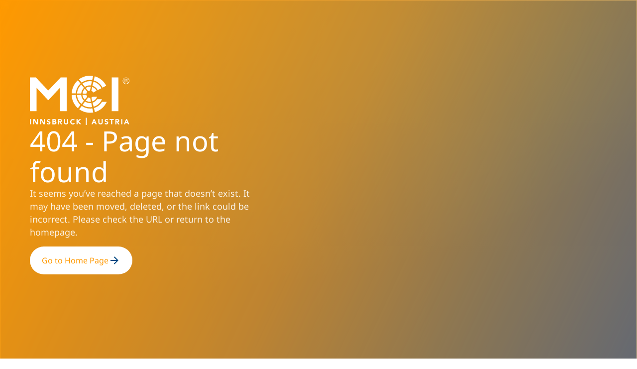

--- FILE ---
content_type: text/html; charset=UTF-8
request_url: https://www.mci4me.at/en/component/partnerhochschulen/3289?view=detail
body_size: 739
content:
<html lang="en" dir="ltr"><head>

	<meta charset="utf-8">
	<meta name="viewport" content="width=device-width, initial-scale=1">
	<meta name="description" content="MCI MANAGEMENT CENTER INNSBRUCK - THE ENTREPRENEURIAL SCHOOL®">
	
	<title>MCI Innsbruck - Page not found</title>

	<link href="/templates/mci/images/favicon.ico" rel="icon" type="image/x-icon">
	<link href="/favicon.ico" rel="icon" type="image/vnd.microsoft.icon">
<link href="/templates/mci/css/main.css?3b9e9d" rel="stylesheet">
	<link href="/templates/mci/css/header-default.css" rel="stylesheet">
	<link href="/templates/mci/css/header-homepage.css" rel="stylesheet">

    
</head>

<body class="site view-page layout-default task-none itemid-180" data-bs-theme="light">
	

            

                                                                    <main>
                        
<header class="header-homepage header-homepage--orange header-default header-default--orange">
				
				
				
				
				<div class="slide1" style="">
						<img src="/images/Startseite/Header-Hungerburg-Innsbruck-Danijel-Jovanovic.jpg" class="header-default__background-image">
						
				</div>
				
				
				
				
				<div class="header-homepage--wrap">
			    <div class="header-homepage__content">
				

			        <div class="header-homepage__text">

						
					
					
					
					
					<div class="logo"><img src="/templates/mci/images/logo.svg" width="50%" style="max-width:200px" alt="Logo MCI"></div>
<div class="text2" style="">
		            <h1 class="header-homepage__title">404 - Page not found</h1>

		                <p>It seems you’ve reached a page that doesn’t exist. It may have been moved, deleted, or the link could be incorrect. Please check the URL or return to the homepage.</p>
		            
					</div>
					
            			
			
			<a href="/en" class="button button--dark">Go to Home Page <img src="/templates/mci/images/icons/icon-right-dark.svg" alt="icon">
			    </a>
			
			
    





			        </div>

			   
			    </div>

			    
				</div>
			</header>
                    </main>
                

    		

		
	<jdoc:include type="modules" name="debug" style="none" />

</body></html>


--- FILE ---
content_type: image/svg+xml
request_url: https://www.mci4me.at/templates/mci/images/logo.svg
body_size: 8522
content:
<?xml version="1.0" encoding="utf-8"?>
<!-- Generator: Adobe Illustrator 27.6.1, SVG Export Plug-In . SVG Version: 6.00 Build 0)  -->
<svg version="1.1" id="Ebene_1" xmlns="http://www.w3.org/2000/svg" xmlns:xlink="http://www.w3.org/1999/xlink" x="0px" y="0px"
	 viewBox="0 0 126.6 62.4" style="enable-background:new 0 0 126.6 62.4;" xml:space="preserve">
<style type="text/css">
	.st0{fill-rule:evenodd;clip-rule:evenodd;fill:#FFFFFF;}
	.st1{fill:#FFFFFF;}
</style>
<g>
	<g>
		<path class="st0" d="M91.7,29.7c-1.9,4.5-5.8,8-10.6,9.4L79.8,34c2.4-0.7,4.4-2.3,5.8-4.3H91.7z M80.9,7.5
			c4.4,1.2,8.1,4.3,10.1,8.3l-4.7,2.4c-1.4-2.6-3.8-4.7-6.7-5.5L80.9,7.5z M60,22.4c0.3-4.4,2.3-8.4,5.4-11.2l3.4,4.1
			c-1.9,1.8-3.2,4.4-3.5,7.2L60,22.4z M65.5,35.6c-3.1-2.8-5.2-6.8-5.5-11.3l5.3-0.1c0.2,2.9,1.5,5.4,3.5,7.3L65.5,35.6z M70.2,32.6
			c1.8,1.2,3.9,1.9,6.3,1.9c0.5,0,1,0,1.6-0.1l1.1,5.2c-0.9,0.1-1.8,0.2-2.7,0.2c-3.5,0-6.8-1.1-9.5-3L70.2,32.6z M66.8,10
			c2.7-1.9,6-3.1,9.6-3.1c0.9,0,1.7,0.1,2.5,0.2l-1.1,5.2c-0.5-0.1-1-0.1-1.5-0.1c-2.4,0-4.5,0.7-6.3,2L66.8,10z"/>
	</g>
</g>
<path class="st0" d="M119.7,3.8c-0.7,0.7-1.1,1.6-1.1,2.6c0,1,0.4,1.9,1.1,2.6c0.7,0.7,1.6,1.1,2.6,1.1c1,0,1.9-0.4,2.6-1.1
	c0.7-0.7,1.1-1.6,1.1-2.6c0-1-0.4-1.9-1.1-2.6c-0.7-0.7-1.6-1.1-2.6-1.1C121.3,2.7,120.4,3.1,119.7,3.8 M76.5,46.7
	c-5.1,0-9.8-1.6-13.7-4.4l3.2-4.2c3,2.1,6.6,3.3,10.5,3.3c1,0,2-0.1,3-0.2l1.1,5.2C79.2,46.6,77.9,46.7,76.5,46.7 M58.4,24.3
	c0.3,5,2.5,9.4,6,12.5L61.1,41c-4.7-4.1-7.7-10-8-16.6L58.4,24.3z M64.4,9.9c-3.4,3.1-5.7,7.5-5.9,12.4l-5.3-0.1
	c0.3-6.5,3.3-12.4,7.9-16.4L64.4,9.9z M92.5,15.1c-2.3-4.4-6.3-7.8-11.2-9.1l1.2-5.2c6.4,1.7,11.7,6.1,14.6,11.8L92.5,15.1z
	 M81.5,40.7c4.3-1.2,8-4.1,10.3-7.8l6,0c-2.8,6.3-8.3,11.1-15.1,13L81.5,40.7z M77.7,32.8c-0.4,0.1-0.8,0.1-1.2,0.1
	c-2,0-3.8-0.6-5.3-1.6l3-3.9c0.7,0.4,1.5,0.6,2.3,0.6l0.2,0L77.7,32.8z M69.8,30.3c-1.6-1.6-2.7-3.7-2.9-6.1l4.9-0.1
	c0.1,0.9,0.5,1.7,1.1,2.4L69.8,30.3z M73,20.3c-0.6,0.6-1,1.4-1.1,2.3l-4.9-0.1c0.2-2.4,1.3-4.5,2.9-6L73,20.3z M79.3,14.2
	c2.4,0.8,4.4,2.5,5.6,4.7l-4.3,2.3c-0.5-1-1.4-1.8-2.4-2.2L79.3,14.2z M79.9,26.5l5.6,0c-1,2.8-3.2,5-6.1,5.9l-1.2-4.8
	C78.8,27.4,79.4,27,79.9,26.5 M76.5,0c1.3,0,2.6,0.1,3.9,0.3l-1.1,5.2c-0.9-0.1-1.9-0.2-2.9-0.2c-4,0-7.6,1.3-10.6,3.4l-3.3-4.2
	C66.5,1.7,71.3,0,76.5,0 M71.1,15.4c1.5-1,3.4-1.6,5.3-1.6c0.4,0,0.8,0,1.1,0.1l-1,4.8l-0.1,0c-0.8,0-1.6,0.2-2.3,0.6L71.1,15.4z
	 M104.1,2.2h8.5v42.5h-8.5V2.2z M23.4,31l14.9-15.8v29.5h8.5V2.2h-7.6L23.4,18.7L7.6,2.2H0v42.5h8.5V15.2L23.4,31z M122.2,4.1
	c0.6,0,1,0.1,1.3,0.2c0.5,0.2,0.7,0.6,0.7,1.2c0,0.4-0.2,0.7-0.5,0.9c-0.2,0.1-0.4,0.2-0.7,0.2c0.4,0.1,0.6,0.2,0.8,0.5
	c0.2,0.2,0.3,0.5,0.3,0.7v0.3c0,0.1,0,0.2,0,0.3c0,0.1,0,0.2,0,0.2l-0.7,0.1l0-0.1l0-0.2V8.1c0-0.5-0.1-0.9-0.4-1.1
	c-0.2-0.1-0.5-0.2-0.9-0.2h-0.7v1.8h-0.8V4.1H122.2z M123.1,4.8c-0.2-0.1-0.5-0.2-1-0.2h-0.7v1.7h0.7c0.3,0,0.6,0,0.8-0.1
	c0.3-0.1,0.5-0.4,0.5-0.7C123.4,5.2,123.3,4.9,123.1,4.8 M125.3,9.5c-0.8,0.8-1.8,1.3-3,1.3s-2.2-0.4-3-1.3c-0.8-0.8-1.2-1.8-1.2-3
	c0-1.2,0.4-2.2,1.2-3c0.8-0.8,1.8-1.2,3-1.2c1.2,0,2.2,0.4,3,1.2c0.8,0.8,1.3,1.8,1.3,3C126.6,7.6,126.2,8.6,125.3,9.5"/>
<g>
	<path class="st1" d="M0,54.7h1.4v6.5H0V54.7z"/>
	<path class="st1" d="M4.1,54.7h2l2.8,4.5h0v-4.5h1.4v6.5H8.4l-2.9-4.7h0v4.7H4.1V54.7z"/>
	<path class="st1" d="M13,54.7h2l2.8,4.5h0v-4.5h1.4v6.5h-1.9l-2.9-4.7h0v4.7H13V54.7z"/>
	<path class="st1" d="M25.2,56.3c-0.1-0.1-0.3-0.3-0.5-0.3c-0.2-0.1-0.4-0.1-0.6-0.1c-0.1,0-0.2,0-0.3,0c-0.1,0-0.2,0.1-0.3,0.1
		c-0.1,0.1-0.2,0.1-0.2,0.2c-0.1,0.1-0.1,0.2-0.1,0.3c0,0.2,0.1,0.3,0.2,0.5c0.1,0.1,0.3,0.2,0.6,0.3c0.2,0.1,0.5,0.1,0.7,0.2
		s0.5,0.2,0.7,0.3c0.2,0.1,0.4,0.3,0.6,0.5c0.1,0.2,0.2,0.5,0.2,0.9c0,0.4-0.1,0.7-0.2,1c-0.1,0.3-0.3,0.5-0.5,0.7
		c-0.2,0.2-0.5,0.3-0.8,0.4c-0.3,0.1-0.6,0.1-1,0.1c-0.4,0-0.8-0.1-1.2-0.2c-0.4-0.1-0.7-0.3-1-0.6l1-1.1c0.1,0.2,0.3,0.3,0.6,0.5
		c0.2,0.1,0.5,0.2,0.7,0.2c0.1,0,0.2,0,0.4,0c0.1,0,0.2-0.1,0.3-0.1c0.1-0.1,0.2-0.1,0.2-0.2c0.1-0.1,0.1-0.2,0.1-0.3
		c0-0.2-0.1-0.4-0.2-0.5c-0.2-0.1-0.3-0.2-0.6-0.3c-0.2-0.1-0.5-0.2-0.7-0.2c-0.3-0.1-0.5-0.2-0.7-0.3c-0.2-0.1-0.4-0.3-0.6-0.5
		c-0.2-0.2-0.2-0.5-0.2-0.9c0-0.4,0.1-0.7,0.2-0.9c0.1-0.3,0.3-0.5,0.6-0.7c0.2-0.2,0.5-0.3,0.8-0.4c0.3-0.1,0.6-0.1,0.9-0.1
		c0.4,0,0.7,0.1,1.1,0.2c0.3,0.1,0.7,0.3,0.9,0.5L25.2,56.3z"/>
	<path class="st1" d="M28.6,54.7h2.4c0.3,0,0.6,0,0.9,0.1c0.3,0,0.5,0.1,0.8,0.2c0.2,0.1,0.4,0.3,0.6,0.5c0.1,0.2,0.2,0.5,0.2,0.9
		c0,0.4-0.1,0.7-0.3,0.9c-0.2,0.2-0.5,0.4-0.8,0.5v0c0.2,0,0.4,0.1,0.6,0.2c0.2,0.1,0.3,0.2,0.5,0.3c0.1,0.1,0.2,0.3,0.3,0.5
		c0.1,0.2,0.1,0.4,0.1,0.6c0,0.3-0.1,0.6-0.2,0.9c-0.1,0.2-0.3,0.4-0.6,0.6c-0.2,0.1-0.5,0.2-0.8,0.3c-0.3,0.1-0.6,0.1-0.9,0.1h-2.7
		V54.7z M30.1,57.3h1c0.1,0,0.2,0,0.3,0c0.1,0,0.2-0.1,0.3-0.1c0.1-0.1,0.2-0.1,0.2-0.2c0.1-0.1,0.1-0.2,0.1-0.3
		c0-0.1,0-0.2-0.1-0.3c-0.1-0.1-0.1-0.2-0.2-0.2c-0.1,0-0.2-0.1-0.3-0.1c-0.1,0-0.2,0-0.3,0h-1V57.3z M30.1,60h1.3
		c0.1,0,0.2,0,0.3,0c0.1,0,0.2-0.1,0.3-0.1c0.1-0.1,0.2-0.1,0.2-0.2c0.1-0.1,0.1-0.2,0.1-0.4c0-0.2,0-0.3-0.1-0.4
		c-0.1-0.1-0.2-0.2-0.3-0.2c-0.1,0-0.2-0.1-0.4-0.1c-0.1,0-0.3,0-0.4,0h-1.1V60z"/>
	<path class="st1" d="M36,54.7h2.5c0.3,0,0.6,0,0.9,0.1c0.3,0.1,0.6,0.2,0.8,0.3c0.2,0.2,0.4,0.4,0.5,0.6c0.1,0.3,0.2,0.6,0.2,1
		c0,0.5-0.1,0.9-0.4,1.2c-0.2,0.3-0.6,0.5-1.1,0.6l1.7,2.8h-1.7l-1.4-2.6h-0.7v2.6H36V54.7z M37.4,57.4h0.8c0.1,0,0.3,0,0.4,0
		c0.1,0,0.3,0,0.4-0.1c0.1,0,0.2-0.1,0.3-0.2c0.1-0.1,0.1-0.2,0.1-0.4c0-0.2,0-0.3-0.1-0.4c-0.1-0.1-0.2-0.2-0.3-0.2
		c-0.1-0.1-0.2-0.1-0.4-0.1c-0.1,0-0.3,0-0.4,0h-0.9V57.4z"/>
	<path class="st1" d="M48.9,58.7c0,0.4-0.1,0.7-0.2,1.1c-0.1,0.3-0.3,0.6-0.5,0.8c-0.2,0.2-0.5,0.4-0.9,0.6
		c-0.3,0.1-0.7,0.2-1.2,0.2c-0.5,0-0.9-0.1-1.2-0.2c-0.3-0.1-0.6-0.3-0.9-0.6c-0.2-0.2-0.4-0.5-0.5-0.8c-0.1-0.3-0.2-0.7-0.2-1.1v-4
		h1.4v4c0,0.2,0,0.4,0.1,0.6c0.1,0.2,0.2,0.3,0.3,0.4c0.1,0.1,0.3,0.2,0.4,0.3c0.2,0.1,0.3,0.1,0.5,0.1c0.2,0,0.4,0,0.5-0.1
		c0.2-0.1,0.3-0.2,0.4-0.3c0.1-0.1,0.2-0.3,0.3-0.4c0.1-0.2,0.1-0.4,0.1-0.6v-4h1.4V58.7z"/>
	<path class="st1" d="M55.9,56.4c-0.1-0.2-0.3-0.3-0.5-0.4c-0.2-0.1-0.4-0.1-0.7-0.1c-0.3,0-0.5,0.1-0.8,0.2
		c-0.2,0.1-0.4,0.3-0.6,0.4c-0.2,0.2-0.3,0.4-0.4,0.7s-0.1,0.5-0.1,0.8c0,0.3,0,0.6,0.1,0.8c0.1,0.3,0.2,0.5,0.4,0.7
		c0.2,0.2,0.4,0.3,0.6,0.4c0.2,0.1,0.5,0.2,0.7,0.2c0.3,0,0.6-0.1,0.8-0.2c0.2-0.1,0.4-0.3,0.6-0.5l1.2,0.9
		c-0.3,0.4-0.6,0.7-1.1,0.9c-0.4,0.2-0.9,0.3-1.3,0.3c-0.5,0-1-0.1-1.4-0.2c-0.4-0.2-0.8-0.4-1.1-0.7c-0.3-0.3-0.6-0.7-0.7-1.1
		c-0.2-0.4-0.3-0.9-0.3-1.4c0-0.5,0.1-1,0.3-1.4c0.2-0.4,0.4-0.8,0.7-1.1c0.3-0.3,0.7-0.5,1.1-0.7c0.4-0.2,0.9-0.2,1.4-0.2
		c0.2,0,0.4,0,0.6,0.1c0.2,0,0.4,0.1,0.6,0.2c0.2,0.1,0.4,0.2,0.6,0.3s0.3,0.3,0.5,0.5L55.9,56.4z"/>
	<path class="st1" d="M59.3,54.7h1.4v2.7l2.5-2.7h1.9l-2.9,3l3.2,3.5h-2l-2.7-3.1v3.1h-1.4V54.7z"/>
	<path class="st1" d="M72.4,53.1v9.2h-1.2v-9.2H72.4z"/>
	<path class="st1" d="M81.1,54.7h1.2l2.8,6.5h-1.6L83,59.8h-2.5l-0.5,1.4h-1.6L81.1,54.7z M81.7,56.6l-0.8,2h1.6L81.7,56.6z"/>
	<path class="st1" d="M92.7,58.7c0,0.4-0.1,0.7-0.2,1.1c-0.1,0.3-0.3,0.6-0.5,0.8c-0.2,0.2-0.5,0.4-0.9,0.6
		c-0.3,0.1-0.7,0.2-1.2,0.2c-0.5,0-0.9-0.1-1.2-0.2s-0.6-0.3-0.9-0.6c-0.2-0.2-0.4-0.5-0.5-0.8c-0.1-0.3-0.2-0.7-0.2-1.1v-4h1.4v4
		c0,0.2,0,0.4,0.1,0.6c0.1,0.2,0.2,0.3,0.3,0.4c0.1,0.1,0.3,0.2,0.4,0.3C89.6,60,89.8,60,90,60c0.2,0,0.4,0,0.5-0.1
		c0.2-0.1,0.3-0.2,0.4-0.3c0.1-0.1,0.2-0.3,0.3-0.4c0.1-0.2,0.1-0.4,0.1-0.6v-4h1.4V58.7z"/>
	<path class="st1" d="M98.7,56.3c-0.1-0.1-0.3-0.3-0.5-0.3c-0.2-0.1-0.4-0.1-0.6-0.1c-0.1,0-0.2,0-0.3,0S97.1,55.9,97,56
		c-0.1,0.1-0.2,0.1-0.2,0.2c-0.1,0.1-0.1,0.2-0.1,0.3c0,0.2,0.1,0.3,0.2,0.5c0.1,0.1,0.3,0.2,0.6,0.3c0.2,0.1,0.5,0.1,0.7,0.2
		s0.5,0.2,0.7,0.3c0.2,0.1,0.4,0.3,0.6,0.5c0.1,0.2,0.2,0.5,0.2,0.9c0,0.4-0.1,0.7-0.2,1c-0.1,0.3-0.3,0.5-0.5,0.7
		c-0.2,0.2-0.5,0.3-0.8,0.4c-0.3,0.1-0.6,0.1-1,0.1c-0.4,0-0.8-0.1-1.2-0.2c-0.4-0.1-0.7-0.3-1-0.6l1-1.1c0.1,0.2,0.3,0.3,0.6,0.5
		C96.8,60,97,60,97.2,60c0.1,0,0.2,0,0.4,0c0.1,0,0.2-0.1,0.3-0.1c0.1-0.1,0.2-0.1,0.2-0.2c0.1-0.1,0.1-0.2,0.1-0.3
		c0-0.2-0.1-0.4-0.2-0.5c-0.2-0.1-0.3-0.2-0.6-0.3c-0.2-0.1-0.5-0.2-0.7-0.2c-0.3-0.1-0.5-0.2-0.7-0.3c-0.2-0.1-0.4-0.3-0.6-0.5
		c-0.2-0.2-0.2-0.5-0.2-0.9c0-0.4,0.1-0.7,0.2-0.9c0.1-0.3,0.3-0.5,0.6-0.7c0.2-0.2,0.5-0.3,0.8-0.4c0.3-0.1,0.6-0.1,0.9-0.1
		c0.4,0,0.7,0.1,1.1,0.2c0.3,0.1,0.7,0.3,0.9,0.5L98.7,56.3z"/>
	<path class="st1" d="M103.4,55.9h-1.9v-1.3h5.2v1.3h-1.9v5.3h-1.4V55.9z"/>
	<path class="st1" d="M108.8,54.7h2.5c0.3,0,0.6,0,0.9,0.1c0.3,0.1,0.6,0.2,0.8,0.3c0.2,0.2,0.4,0.4,0.5,0.6c0.1,0.3,0.2,0.6,0.2,1
		c0,0.5-0.1,0.9-0.4,1.2c-0.2,0.3-0.6,0.5-1.1,0.6l1.7,2.8h-1.7l-1.4-2.6h-0.7v2.6h-1.4V54.7z M110.2,57.4h0.8c0.1,0,0.3,0,0.4,0
		c0.1,0,0.3,0,0.4-0.1c0.1,0,0.2-0.1,0.3-0.2c0.1-0.1,0.1-0.2,0.1-0.4c0-0.2,0-0.3-0.1-0.4c-0.1-0.1-0.2-0.2-0.3-0.2
		c-0.1-0.1-0.2-0.1-0.4-0.1c-0.1,0-0.3,0-0.4,0h-0.9V57.4z"/>
	<path class="st1" d="M116.2,54.7h1.4v6.5h-1.4V54.7z"/>
	<path class="st1" d="M122.4,54.7h1.2l2.8,6.5h-1.6l-0.6-1.4h-2.5l-0.5,1.4h-1.6L122.4,54.7z M123,56.6l-0.8,2h1.6L123,56.6z"/>
</g>
</svg>


--- FILE ---
content_type: image/svg+xml
request_url: https://www.mci4me.at/templates/mci/images/icons/icon-right-dark.svg
body_size: -27
content:
<svg xmlns="http://www.w3.org/2000/svg" width="24" height="24" viewBox="0 0 24 24" fill="none"><g clip-path="url(#a)"><path fill="#004983" d="m16.172 11-5.364-5.364 1.414-1.414L20 12l-7.778 7.778-1.414-1.414L16.172 13H4v-2h12.172Z"/></g><defs><clipPath id="a"><path fill="#fff" d="M0 0h24v24H0z"/></clipPath></defs></svg>
